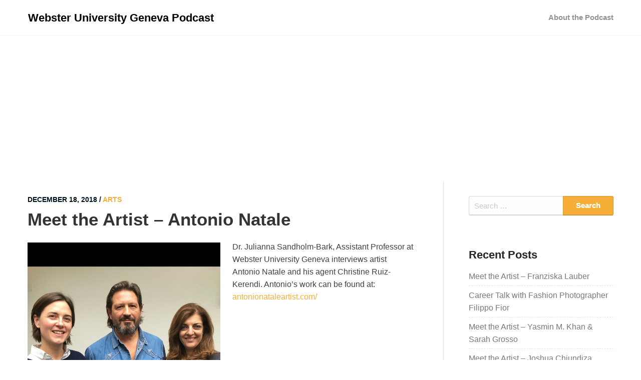

--- FILE ---
content_type: text/html; charset=UTF-8
request_url: https://podcast.webster.ch/meet-the-artist-antonio-natale/
body_size: 8036
content:
<!DOCTYPE html>
<html lang="en-US">
<head>
	
	<!-- Global site tag (gtag.js) - Google Analytics -->
<script async src="https://www.googletagmanager.com/gtag/js?id=UA-9253354-3"></script>
<script>
  window.dataLayer = window.dataLayer || [];
  function gtag(){dataLayer.push(arguments);}
  gtag('js', new Date());

  gtag('config', 'UA-9253354-3');
</script>
	
	
  <meta charset="UTF-8">
  <meta name="viewport" content="width=device-width, initial-scale=1">
  <link rel="profile" href="https://gmpg.org/xfn/11">
  <link rel="pingback" href="https://podcast.webster.ch/xmlrpc.php">
  <title>Meet the Artist &#8211; Antonio Natale &#8211; Webster University Geneva Podcast</title>
<meta name='robots' content='max-image-preview:large' />
<link rel='dns-prefetch' href='//s.w.org' />
		<script type="text/javascript">
			window._wpemojiSettings = {"baseUrl":"https:\/\/s.w.org\/images\/core\/emoji\/13.0.1\/72x72\/","ext":".png","svgUrl":"https:\/\/s.w.org\/images\/core\/emoji\/13.0.1\/svg\/","svgExt":".svg","source":{"concatemoji":"https:\/\/podcast.webster.ch\/wp-includes\/js\/wp-emoji-release.min.js?ver=5.7.14"}};
			!function(e,a,t){var n,r,o,i=a.createElement("canvas"),p=i.getContext&&i.getContext("2d");function s(e,t){var a=String.fromCharCode;p.clearRect(0,0,i.width,i.height),p.fillText(a.apply(this,e),0,0);e=i.toDataURL();return p.clearRect(0,0,i.width,i.height),p.fillText(a.apply(this,t),0,0),e===i.toDataURL()}function c(e){var t=a.createElement("script");t.src=e,t.defer=t.type="text/javascript",a.getElementsByTagName("head")[0].appendChild(t)}for(o=Array("flag","emoji"),t.supports={everything:!0,everythingExceptFlag:!0},r=0;r<o.length;r++)t.supports[o[r]]=function(e){if(!p||!p.fillText)return!1;switch(p.textBaseline="top",p.font="600 32px Arial",e){case"flag":return s([127987,65039,8205,9895,65039],[127987,65039,8203,9895,65039])?!1:!s([55356,56826,55356,56819],[55356,56826,8203,55356,56819])&&!s([55356,57332,56128,56423,56128,56418,56128,56421,56128,56430,56128,56423,56128,56447],[55356,57332,8203,56128,56423,8203,56128,56418,8203,56128,56421,8203,56128,56430,8203,56128,56423,8203,56128,56447]);case"emoji":return!s([55357,56424,8205,55356,57212],[55357,56424,8203,55356,57212])}return!1}(o[r]),t.supports.everything=t.supports.everything&&t.supports[o[r]],"flag"!==o[r]&&(t.supports.everythingExceptFlag=t.supports.everythingExceptFlag&&t.supports[o[r]]);t.supports.everythingExceptFlag=t.supports.everythingExceptFlag&&!t.supports.flag,t.DOMReady=!1,t.readyCallback=function(){t.DOMReady=!0},t.supports.everything||(n=function(){t.readyCallback()},a.addEventListener?(a.addEventListener("DOMContentLoaded",n,!1),e.addEventListener("load",n,!1)):(e.attachEvent("onload",n),a.attachEvent("onreadystatechange",function(){"complete"===a.readyState&&t.readyCallback()})),(n=t.source||{}).concatemoji?c(n.concatemoji):n.wpemoji&&n.twemoji&&(c(n.twemoji),c(n.wpemoji)))}(window,document,window._wpemojiSettings);
		</script>
		<style type="text/css">
img.wp-smiley,
img.emoji {
	display: inline !important;
	border: none !important;
	box-shadow: none !important;
	height: 1em !important;
	width: 1em !important;
	margin: 0 .07em !important;
	vertical-align: -0.1em !important;
	background: none !important;
	padding: 0 !important;
}
</style>
	<link rel='stylesheet' id='wp-block-library-css'  href='https://podcast.webster.ch/wp-includes/css/dist/block-library/style.min.css?ver=5.7.14' type='text/css' media='all' />
<link rel='stylesheet' id='foundation-css'  href='https://podcast.webster.ch/wp-content/themes/simpleasy/assets/foundation/css/foundation.min.css?ver=5.7.14' type='text/css' media='all' />
<link rel='stylesheet' id='font-awesome-css'  href='https://podcast.webster.ch/wp-content/themes/simpleasy/assets/fonts/font-awesome.css?ver=5.7.14' type='text/css' media='all' />
<link rel='stylesheet' id='simpleasy-style-css'  href='https://podcast.webster.ch/wp-content/themes/simpleasy/style.css?ver=5.7.14' type='text/css' media='all' />
<link rel='stylesheet' id='dashicons-css'  href='https://podcast.webster.ch/wp-includes/css/dashicons.min.css?ver=5.7.14' type='text/css' media='all' />
<script type='text/javascript' src='https://podcast.webster.ch/wp-includes/js/jquery/jquery.min.js?ver=3.5.1' id='jquery-core-js'></script>
<script type='text/javascript' src='https://podcast.webster.ch/wp-includes/js/jquery/jquery-migrate.min.js?ver=3.3.2' id='jquery-migrate-js'></script>
<script type='text/javascript' src='https://podcast.webster.ch/wp-content/themes/simpleasy/assets/foundation/js/foundation.min.js?ver=1' id='foundation-js-js'></script>
<script type='text/javascript' src='https://podcast.webster.ch/wp-content/themes/simpleasy/foundation.js?ver=1' id='simpleasy-foundation-init-js'></script>
<link rel="https://api.w.org/" href="https://podcast.webster.ch/wp-json/" /><link rel="alternate" type="application/json" href="https://podcast.webster.ch/wp-json/wp/v2/posts/178" /><link rel="EditURI" type="application/rsd+xml" title="RSD" href="https://podcast.webster.ch/xmlrpc.php?rsd" />
<link rel="wlwmanifest" type="application/wlwmanifest+xml" href="https://podcast.webster.ch/wp-includes/wlwmanifest.xml" /> 
<meta name="generator" content="WordPress 5.7.14" />
<link rel="canonical" href="https://podcast.webster.ch/meet-the-artist-antonio-natale/" />
<link rel='shortlink' href='https://podcast.webster.ch/?p=178' />
<link rel="alternate" type="application/json+oembed" href="https://podcast.webster.ch/wp-json/oembed/1.0/embed?url=https%3A%2F%2Fpodcast.webster.ch%2Fmeet-the-artist-antonio-natale%2F" />
<link rel="alternate" type="text/xml+oembed" href="https://podcast.webster.ch/wp-json/oembed/1.0/embed?url=https%3A%2F%2Fpodcast.webster.ch%2Fmeet-the-artist-antonio-natale%2F&#038;format=xml" />
            <script type="text/javascript"><!--
                                function powerpress_pinw(pinw_url){window.open(pinw_url, 'PowerPressPlayer','toolbar=0,status=0,resizable=1,width=460,height=320');	return false;}
                //-->

                // tabnab protection
                window.addEventListener('load', function () {
                    // make all links have rel="noopener noreferrer"
                    document.querySelectorAll('a[target="_blank"]').forEach(link => {
                        link.setAttribute('rel', 'noopener noreferrer');
                    });
                });
            </script>
                    <style type="text/css">
            #header-image a { color: #004990; }
            #header-image .site-description{ color: ; }
            .site-description:before { background: ; }
            div#header-image { background: ; }
            ul.sub-menu.dropdown.childopen, .main-navigation ul li a:hover, .top-bar, .top-bar ul, button.menu-toggle.navicon, button.menu-toggle:hover, .main-navigation .sub-menu li { background: ; background-color: ; }
            .navicon:focus .fa-bars, .navicon:active .fa-bars, .navicon .fa-bars, .site-header .main-navigation ul li a, .site-header .main-navigation ul li a:hover, .site-header .main-navigation ul li a:visited, .site-header .main-navigation ul li a:focus, .site-header .main-navigation ul li a:active, .main-navigation ul li ul.childopen li:hover a, .main-navigation ul li ul.childopen li .active a, .navicon span { color: ; }
            .top-bar-title .site-title a { color: ; }
            .blog .hentry { background-color: ; }
            .blog h2.entry-title a { color: ; }
            .blog time.entry-date.published, .post-main-category { color: ; }
            .blog .entry-content label, .blog .entry-content, .blog .entry-content li, .blog .entry-content p, .blog .entry-content ol li, .blog .entry-content ul li { color: ; }
            #content .sticky:before { background: ; }
            .blog .entry-content a, .blog .entry-content a:link, .blog .entry-content a:visited, .entry-content a.more-link.more-link-activated, .entry-content a.more-link.more-link-activated:hover, .entry-content a.more-link.more-link-activated:focus, .entry-content a.more-link.more-link-activated:active, .entry-content a.more-link.more-link-activated:visited { color: ; }
            .blog .entry-content form.post-password-form input[type="submit"],.blog .entry-content a.more-link.more-link-activated, .blog .entry-content a.more-link.more-link-activated:hover, .blog .entry-content a.more-link.more-link-activated:focus, .blog .entry-content a.more-link.more-link-activated:active, .blog .entry-content a.more-link.more-link-activated:visited { color: ; }
            .blog .pagination a:hover, .blog .pagination button:hover, .blog .paging-navigation ul, .blog .pagination ul, .blog .pagination .current { background: ; }
            .blog .paging-navigation li a:hover, .blog .pagination li a:hover, .blog .paging-navigation li span.page-numbers, .blog .pagination li span.page-numbers, .paging-navigation li a, .pagination li a { color: ; }
            .single-post .hentry, .single-post .comments-area, .single-post .read-comments, .single-post .write-comments, .single-post .single-post-content, .single-post .site-main .posts-navigation, .page .hentry, .page .comments-area, .page .read-comments, .page .write-comments, .page .page-content, .page .site-main .posts-navigation, .page .site-main .post-navigation, .single-post .site-main .post-navigation, .page .comment-respond, .single-post .comment-respond { background: ; }
            .page #main th, .single-post #main th, .page #main h1, .page #main h2, .page #main h3, .page #main h4, .page #main h5, .page #main h6, .single-post #main h1, .single-post #main h2, .single-post #main h3, .single-post #main h4, .single-post #main h5, .single-post #main h6, h2.comments-title, .page .comment-list .comment-author .fn, .single-post .comment-list .comment-author .fn { color: ; }
            .single-post #main span .single-post .site-main .post-navigation .nav-indicator, .single-post #main p, .single-post #main td, .single-post #main ul,  .single-post #main li,  .single-post #main ol,  .single-post #main blockquote, .page #main span .page .site-main .post-navigation .nav-indicator, .page #main p, .page #main td, .page #main ul,  .page #main li,  .page #main ol,  .page #main blockquote, .page #main, .single-post #main, .page #main p, .single-post #main p, .single-post #main cite, .page #main cite, .page #main abbr, .single-post #main abbr, .single-post .site-main .post-navigation .nav-indicator, .page .site-main .post-navigation .nav-indicator, .page #main label, .single-post #main label { color: ; }
            .page #main time, .single-post #main time, .page time.entry-date.published, .single-post time.entry-date.published, .single-post .post-main-category { color: ; }
            .page #main a, .single-post #main a { color: ; }
            .single-post .form-submit input#submit, .single-post #main .comment-reply-form input#submit, .page #main .form-submit input#submit, .page #main .comment-reply-form input#submit, .single-post #main .comment-reply-form input#submit { background: ; }
            .single-post .form-submit input#submit, .single-post #main .comment-reply-form input#submit, .page #main .form-submit input#submit, .page #main .comment-reply-form input#submit, .single-post #main .comment-reply-form input#submit{ color: ; }
            .page blockquote, .single-post blockquote{ border-color: ; }
            #secondary .widget{ background: ; }
            #secondary .widget th, #secondary .widget-title, #secondary h1, #secondary h2, #secondary h3, #secondary h4, #secondary h5, #secondary h6 { color: ; }
            #secondary .widget cite, #secondary .widget, #secondary .widget p, #secondary .widget li, #secondary .widget td, #secondary .widget abbr{ color: ; }
            #secondary .widget a, #secondary .widget li a{ color: ; }
            #secondary input.search-submit { color: ; }
            #secondary input.search-submit { background: ; }
            #supplementary .widget, .site-footer { background: ; }
            .site-footer .widget-title, .site-footer h1, .site-footer h2, .site-footer h3, .site-footer h4, .site-footer h5, .site-footer h6 { color: ; }
            .site-footer .widget, .site-footer .widget li, .site-footer .widget p, .site-footer abbr, .site-footer cite, .site-footer table caption { color: ; }
            .site-footer .widget a, .site-footer .widget li a, .site-footer .widget ul li a { color: ; }
            .site-footer input.search-submit { background: ; }
            .site-footer input.search-submit { color: ; }
            .copyright { color: ; }
            .copyright { background: ; }
            a.topbutton, a.topbutton:visited, a.topbutton:hover, a.topbutton:focus, a.topbutton:active { background: ; }
            a.topbutton, a.topbutton:visited, a.topbutton:hover, a.topbutton:focus, a.topbutton:active { color: ; }
            div#header-image { padding-top: px; }
            div#header-image { padding-bottom: px; }


            .header-bottom-grid h3, .header-bottom-grid h3.widget-title { color: ; }
            .header-bottom-grid p, .header-bottom-grid, .header-bottom-grid li, .header-bottom-grid ul { color: ; }
            .header-bottom-grid a, .header-bottom-grid li a { color: ; }
            .header-bottom-grid { background: ; }

        </style>
        </head>

<body data-rsssl=1 class="post-template-default single single-post postid-178 single-format-standard">

  
     

          <div id="page" class="site sidebar-right">

            
            <a class="skip-link screen-reader-text" href="#content">Skip to content</a>


            <div data-sticky-container>

             <header id="masthead" class="group site-header title-bar top-bar" role="banner" data-sticky data-options="marginTop:0;" style="width:100%" data-top-anchor="masthead" data-btm-anchor="colophon:bottom">

              <div class="row"> <!-- Start Foundation row -->

                <div class="top-bar-title">

                  <div class="site-branding">

                   
                                    <p class="site-title"><a href="https://podcast.webster.ch/" rel="home">Webster University Geneva Podcast</a></p>
               
                            </div><!-- .site-branding -->

           </div>

           <div class="top-bar-right">
            
<nav id="site-navigation" class="main-navigation top-bar-right" role="navigation">
                        
        <!-- Right Nav Section -->
        <div class="top-bar-menu menu">
            
            <button class="menu-toggle navicon" aria-controls="primary-menu" aria-expanded="false">
                <i class="fa fa-bars"></i>
                <span>Menu</span>
            </button>
            
            <div id="primary-menu" class="menu group"><ul>
<li class="page_item page-item-2"><a href="https://podcast.webster.ch/sample-page/">About the Podcast</a></li>
</ul></div>
 
            
        </div> 

</nav><!-- #site-navigation -->
          </div>


        </div> <!-- End Foundation row -->

      </header>
    </div><!-- END data-sticky-container -->

    
<div id="header-image" class="custom-header " style="background: url(https://peipqrqm.preview.infomaniak.website/wp-content/uploads/2018/03/ipodheader.jpg); background-size: cover;">
<div class="header-wrapper">
    <div class="site-branding-header">
                                     </div><!-- .site-branding -->
</div><!-- .header-wrapper -->


</div><!-- #header-image .custom-header -->

    
          <!-- Top widgets -->

          
<div id="content" class="site-content row"> <!-- Foundation row start -->

   
        
    <div id="primary" class="content-area small-12 medium-8 columns sidebar-right">
        

		<main id="main" class="site-main" role="main">

		 
    <article id="post-178" class="post-178 post type-post status-publish format-standard hentry category-arts category-meet-the-artist category-painting">
        

<div class="post-content ">
	<header class="entry-header">
        		<div class="entry-meta">
			<span class="posted-on"><a href="https://podcast.webster.ch/meet-the-artist-antonio-natale/" rel="bookmark"><time class="entry-date published updated" datetime="2018-12-18T15:11:37+01:00">December 18, 2018</time></a></span> 
			 / <a href="https://podcast.webster.ch/category/arts/"><span class="post-main-category">Arts</span></a>		</div><!-- .entry-meta -->
        <h1 class="entry-title">Meet the Artist &#8211; Antonio Natale</h1>            </header>
    <div class="entry-content">
    
<p><img class="alignleft wp-image-27 size-medium" src="https://podcast.webster.ch/wp-content/uploads/2018/12/026AntonioNatale-mp3-image.jpg" alt="" width="50%" /></p>
<p>Dr. Julianna Sandholm-Bark, Assistant Professor at Webster University Geneva interviews artist Antonio Natale and his agent Christine Ruiz-Kerendi. Antonio&#8217;s work can be found at: <a href="https://antonionataleartist.com/">antonionataleartist.com/</a></p>
<div class="powerpress_player" id="powerpress_player_1602"><!--[if lt IE 9]><script>document.createElement('audio');</script><![endif]-->
<audio class="wp-audio-shortcode" id="audio-178-1" preload="none" style="width: 100%;" controls="controls"><source type="audio/mpeg" src="https://podcast.webster.ch/wp-content/uploads/2018/12/026AntonioNatale.mp3?_=1" /><a href="https://podcast.webster.ch/wp-content/uploads/2018/12/026AntonioNatale.mp3">https://podcast.webster.ch/wp-content/uploads/2018/12/026AntonioNatale.mp3</a></audio></div><p class="powerpress_links powerpress_links_mp3" style="margin-bottom: 1px !important;">Podcast: <a href="https://podcast.webster.ch/wp-content/uploads/2018/12/026AntonioNatale.mp3" class="powerpress_link_pinw" target="_blank" title="Play in new window" onclick="return powerpress_pinw('https://podcast.webster.ch/?powerpress_pinw=178-podcast');" rel="nofollow">Play in new window</a> | <a href="https://podcast.webster.ch/wp-content/uploads/2018/12/026AntonioNatale.mp3" class="powerpress_link_d" title="Download" rel="nofollow" download="026AntonioNatale.mp3">Download</a></p>  </div>
  <!-- Articles end -->
</div>
</article><!-- #post-## -->    <nav class="navigation post-navigation" role="navigation">
        <p class="screen-reader-text">Post navigation</p>
        <div class="nav-links" data-equalizer>
                <div class="nav-previous" data-equalizer-watch><div class="nav-indicator">Previous Post:</div><h4><a href="https://podcast.webster.ch/meet-the-artist-kristian-skeie/" rel="prev">Meet the Artist &#8211; Kristian Skeie</a></h4></div><div class="nav-next" data-equalizer-watch><div class="nav-indicator">Next Post:</div><h4><a href="https://podcast.webster.ch/meet-the-artist-cecile-balsem/" rel="next">Meet the Artist &#8211; Cécile Balsem</a></h4></div>        </div> <!-- .nav-links -->
    </nav> <!-- .navigation -->
    

    <div class="comment-reply-form">
        	<div id="respond" class="comment-respond">
		<h3 id="reply-title" class="comment-reply-title">Leave a Reply <small><a rel="nofollow" id="cancel-comment-reply-link" href="/meet-the-artist-antonio-natale/#respond" style="display:none;">Cancel reply</a></small></h3><form action="https://podcast.webster.ch/wp-comments-post.php" method="post" id="commentform" class="comment-form" novalidate><p class="comment-notes"><span id="email-notes">Your email address will not be published.</span> Required fields are marked <span class="required">*</span></p><p class="comment-form-comment"><label for="comment">Comment</label> <textarea id="comment" name="comment" cols="45" rows="8" maxlength="65525" required="required"></textarea></p><p class="comment-form-author"><label for="author">Name <span class="required">*</span></label> <input id="author" name="author" type="text" value="" size="30" maxlength="245" required='required' /></p>
<p class="comment-form-email"><label for="email">Email <span class="required">*</span></label> <input id="email" name="email" type="email" value="" size="30" maxlength="100" aria-describedby="email-notes" required='required' /></p>
<p class="comment-form-url"><label for="url">Website</label> <input id="url" name="url" type="url" value="" size="30" maxlength="200" /></p>
<p class="form-submit"><input name="submit" type="submit" id="submit" class="submit" value="Post Comment" /> <input type='hidden' name='comment_post_ID' value='178' id='comment_post_ID' />
<input type='hidden' name='comment_parent' id='comment_parent' value='0' />
</p></form>	</div><!-- #respond -->
	    </div><!-- .comment-reply-form -->

		</main>
	</div>
   
        
    <aside id="secondary" class="widget-area small-12 medium-4 columns sidebar-right" role="complementary" data-equalizer-watch> <!-- Foundation .columns start -->
        <div class="secondary-container">
<div id="search-2" class="widget widget_search "><form role="search" method="get" class="search-form" action="https://podcast.webster.ch/">
				<label>
					<span class="screen-reader-text">Search for:</span>
					<input type="search" class="search-field" placeholder="Search &hellip;" value="" name="s" />
				</label>
				<input type="submit" class="search-submit" value="Search" />
			</form></div>
		<div id="recent-posts-2" class="widget widget_recent_entries ">
		<h2 class="widget-title">Recent Posts</h2>
		<ul>
											<li>
					<a href="https://podcast.webster.ch/meet-the-artist-franziska-lauber/">Meet the Artist &#8211; Franziska Lauber</a>
									</li>
											<li>
					<a href="https://podcast.webster.ch/career-talk-with-fashion-photographer-filippo-fior/">Career Talk with Fashion Photographer Filippo Fior</a>
									</li>
											<li>
					<a href="https://podcast.webster.ch/meet-the-artist-yasmin-m-khan-sarah-grosso/">Meet the Artist &#8211; Yasmin M. Khan &#038; Sarah Grosso</a>
									</li>
											<li>
					<a href="https://podcast.webster.ch/meet-the-artist-joshua-chiundiza/">Meet the Artist &#8211; Joshua Chiundiza</a>
									</li>
											<li>
					<a href="https://podcast.webster.ch/meet-the-artist-helen-molesworth/">Meet the Artist &#8211; Helen Molesworth</a>
									</li>
					</ul>

		</div><div id="categories-2" class="widget widget_categories "><h2 class="widget-title">Categories</h2>
			<ul>
					<li class="cat-item cat-item-7"><a href="https://podcast.webster.ch/category/arts/">Arts</a>
</li>
	<li class="cat-item cat-item-13"><a href="https://podcast.webster.ch/category/business/">Business</a>
</li>
	<li class="cat-item cat-item-33"><a href="https://podcast.webster.ch/category/careers/">Careers</a>
</li>
	<li class="cat-item cat-item-28"><a href="https://podcast.webster.ch/category/ceramics/">Ceramics</a>
</li>
	<li class="cat-item cat-item-21"><a href="https://podcast.webster.ch/category/collage/">Collage</a>
</li>
	<li class="cat-item cat-item-5"><a href="https://podcast.webster.ch/category/creativity/">Creativity</a>
</li>
	<li class="cat-item cat-item-25"><a href="https://podcast.webster.ch/category/culture/">Culture</a>
</li>
	<li class="cat-item cat-item-29"><a href="https://podcast.webster.ch/category/curiosity/">Curiosity</a>
</li>
	<li class="cat-item cat-item-18"><a href="https://podcast.webster.ch/category/digital/">Digital</a>
</li>
	<li class="cat-item cat-item-15"><a href="https://podcast.webster.ch/category/economics/">Economics</a>
</li>
	<li class="cat-item cat-item-14"><a href="https://podcast.webster.ch/category/energy/">Energy</a>
</li>
	<li class="cat-item cat-item-26"><a href="https://podcast.webster.ch/category/environment/">Environment</a>
</li>
	<li class="cat-item cat-item-36"><a href="https://podcast.webster.ch/category/fashion/">Fashion</a>
</li>
	<li class="cat-item cat-item-30"><a href="https://podcast.webster.ch/category/film/">Film</a>
</li>
	<li class="cat-item cat-item-6"><a href="https://podcast.webster.ch/category/imagination/">Imagination</a>
</li>
	<li class="cat-item cat-item-32"><a href="https://podcast.webster.ch/category/jewellery/">Jewellery</a>
</li>
	<li class="cat-item cat-item-24"><a href="https://podcast.webster.ch/category/learning/">Learning</a>
</li>
	<li class="cat-item cat-item-22"><a href="https://podcast.webster.ch/category/media/">Media</a>
</li>
	<li class="cat-item cat-item-9"><a href="https://podcast.webster.ch/category/meet-the-artist/">Meet the Artist</a>
</li>
	<li class="cat-item cat-item-34"><a href="https://podcast.webster.ch/category/music/">Music</a>
</li>
	<li class="cat-item cat-item-20"><a href="https://podcast.webster.ch/category/neuroscience/">Neuroscience</a>
</li>
	<li class="cat-item cat-item-17"><a href="https://podcast.webster.ch/category/painting/">Painting</a>
</li>
	<li class="cat-item cat-item-8"><a href="https://podcast.webster.ch/category/photography/">Photography</a>
</li>
	<li class="cat-item cat-item-3"><a href="https://podcast.webster.ch/category/psychology/">Psychology</a>
</li>
	<li class="cat-item cat-item-12"><a href="https://podcast.webster.ch/category/sculpture/">Sculpture</a>
</li>
	<li class="cat-item cat-item-27"><a href="https://podcast.webster.ch/category/social-psychology/">Social Psychology</a>
</li>
	<li class="cat-item cat-item-35"><a href="https://podcast.webster.ch/category/songwriting/">Songwriting</a>
</li>
	<li class="cat-item cat-item-16"><a href="https://podcast.webster.ch/category/sound-art/">Sound Art</a>
</li>
	<li class="cat-item cat-item-23"><a href="https://podcast.webster.ch/category/spotlight-seminar/">Spotlight Seminar</a>
</li>
	<li class="cat-item cat-item-1"><a href="https://podcast.webster.ch/category/uncategorized/">Uncategorized</a>
</li>
	<li class="cat-item cat-item-2"><a href="https://podcast.webster.ch/category/wcci/">WCCI</a>
</li>
	<li class="cat-item cat-item-19"><a href="https://podcast.webster.ch/category/wha/">WHA</a>
</li>
	<li class="cat-item cat-item-31"><a href="https://podcast.webster.ch/category/writing/">Writing</a>
</li>
			</ul>

			</div></div>
</aside><!-- #secondary Foundation .columns end -->



</div><!-- #content -->

<a href="#" class="topbutton"></a><!-- Back to top button -->

<footer id="colophon" class="site-footer" role="contentinfo">

    <div class="row"><!-- Start Foundation row -->
            </div><!-- End Foundation row -->
    <div class="copyright small-12 columns text-center">
    &copy;2026 Webster University Geneva Podcast <a class="powered-by-link" href="http://themeastronaut.com/simpleasy/">- Powered by Simpleasy</a>
</div>

</footer><!-- #colophon -->
</div><!-- #page -->

<link rel='stylesheet' id='mediaelement-css'  href='https://podcast.webster.ch/wp-includes/js/mediaelement/mediaelementplayer-legacy.min.css?ver=4.2.16' type='text/css' media='all' />
<link rel='stylesheet' id='wp-mediaelement-css'  href='https://podcast.webster.ch/wp-includes/js/mediaelement/wp-mediaelement.min.css?ver=5.7.14' type='text/css' media='all' />
<script type='text/javascript' src='https://podcast.webster.ch/wp-content/themes/simpleasy/assets/js/navigation-custom.js?ver=20120206' id='simpleasy-navigation-js'></script>
<script type='text/javascript' src='https://podcast.webster.ch/wp-content/themes/simpleasy/assets/js/toggle-search.js?ver=20150925' id='simpleasy-toggle-search-js'></script>
<script type='text/javascript' src='https://podcast.webster.ch/wp-includes/js/imagesloaded.min.js?ver=4.1.4' id='imagesloaded-js'></script>
<script type='text/javascript' src='https://podcast.webster.ch/wp-includes/js/masonry.min.js?ver=4.2.2' id='masonry-js'></script>
<script type='text/javascript' src='https://podcast.webster.ch/wp-content/themes/simpleasy/assets/js/masonry-settings.js?ver=20150925' id='simpleasy-masonry-js'></script>
<script type='text/javascript' src='https://podcast.webster.ch/wp-content/themes/simpleasy/assets/js/topbutton.js?ver=20150926' id='simpleasy-topbutton-js'></script>
<script type='text/javascript' src='https://podcast.webster.ch/wp-content/themes/simpleasy/assets/js/skip-link-focus-fix.js?ver=20151215' id='simpleasy-skip-link-focus-fix-js'></script>
<script type='text/javascript' src='https://podcast.webster.ch/wp-includes/js/comment-reply.min.js?ver=5.7.14' id='comment-reply-js'></script>
<script type='text/javascript' src='https://podcast.webster.ch/wp-includes/js/wp-embed.min.js?ver=5.7.14' id='wp-embed-js'></script>
<script type='text/javascript' src='https://podcast.webster.ch/wp-content/plugins/powerpress/player.min.js?ver=5.7.14' id='powerpress-player-js'></script>
<script type='text/javascript' id='mediaelement-core-js-before'>
var mejsL10n = {"language":"en","strings":{"mejs.download-file":"Download File","mejs.install-flash":"You are using a browser that does not have Flash player enabled or installed. Please turn on your Flash player plugin or download the latest version from https:\/\/get.adobe.com\/flashplayer\/","mejs.fullscreen":"Fullscreen","mejs.play":"Play","mejs.pause":"Pause","mejs.time-slider":"Time Slider","mejs.time-help-text":"Use Left\/Right Arrow keys to advance one second, Up\/Down arrows to advance ten seconds.","mejs.live-broadcast":"Live Broadcast","mejs.volume-help-text":"Use Up\/Down Arrow keys to increase or decrease volume.","mejs.unmute":"Unmute","mejs.mute":"Mute","mejs.volume-slider":"Volume Slider","mejs.video-player":"Video Player","mejs.audio-player":"Audio Player","mejs.captions-subtitles":"Captions\/Subtitles","mejs.captions-chapters":"Chapters","mejs.none":"None","mejs.afrikaans":"Afrikaans","mejs.albanian":"Albanian","mejs.arabic":"Arabic","mejs.belarusian":"Belarusian","mejs.bulgarian":"Bulgarian","mejs.catalan":"Catalan","mejs.chinese":"Chinese","mejs.chinese-simplified":"Chinese (Simplified)","mejs.chinese-traditional":"Chinese (Traditional)","mejs.croatian":"Croatian","mejs.czech":"Czech","mejs.danish":"Danish","mejs.dutch":"Dutch","mejs.english":"English","mejs.estonian":"Estonian","mejs.filipino":"Filipino","mejs.finnish":"Finnish","mejs.french":"French","mejs.galician":"Galician","mejs.german":"German","mejs.greek":"Greek","mejs.haitian-creole":"Haitian Creole","mejs.hebrew":"Hebrew","mejs.hindi":"Hindi","mejs.hungarian":"Hungarian","mejs.icelandic":"Icelandic","mejs.indonesian":"Indonesian","mejs.irish":"Irish","mejs.italian":"Italian","mejs.japanese":"Japanese","mejs.korean":"Korean","mejs.latvian":"Latvian","mejs.lithuanian":"Lithuanian","mejs.macedonian":"Macedonian","mejs.malay":"Malay","mejs.maltese":"Maltese","mejs.norwegian":"Norwegian","mejs.persian":"Persian","mejs.polish":"Polish","mejs.portuguese":"Portuguese","mejs.romanian":"Romanian","mejs.russian":"Russian","mejs.serbian":"Serbian","mejs.slovak":"Slovak","mejs.slovenian":"Slovenian","mejs.spanish":"Spanish","mejs.swahili":"Swahili","mejs.swedish":"Swedish","mejs.tagalog":"Tagalog","mejs.thai":"Thai","mejs.turkish":"Turkish","mejs.ukrainian":"Ukrainian","mejs.vietnamese":"Vietnamese","mejs.welsh":"Welsh","mejs.yiddish":"Yiddish"}};
</script>
<script type='text/javascript' src='https://podcast.webster.ch/wp-includes/js/mediaelement/mediaelement-and-player.min.js?ver=4.2.16' id='mediaelement-core-js'></script>
<script type='text/javascript' src='https://podcast.webster.ch/wp-includes/js/mediaelement/mediaelement-migrate.min.js?ver=5.7.14' id='mediaelement-migrate-js'></script>
<script type='text/javascript' id='mediaelement-js-extra'>
/* <![CDATA[ */
var _wpmejsSettings = {"pluginPath":"\/wp-includes\/js\/mediaelement\/","classPrefix":"mejs-","stretching":"responsive"};
/* ]]> */
</script>
<script type='text/javascript' src='https://podcast.webster.ch/wp-includes/js/mediaelement/wp-mediaelement.min.js?ver=5.7.14' id='wp-mediaelement-js'></script>

</body>
</html>
